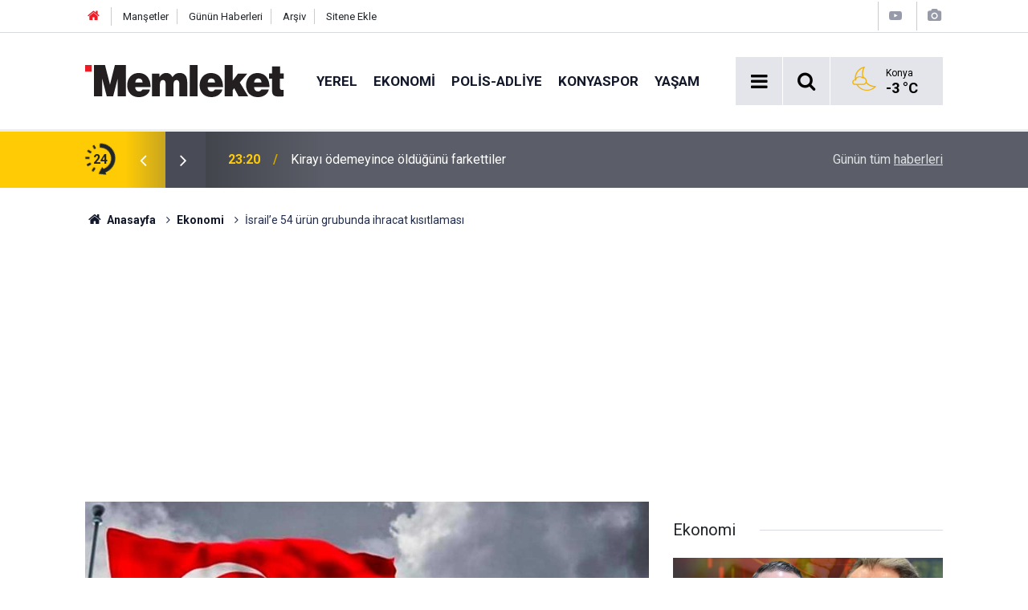

--- FILE ---
content_type: text/html; charset=UTF-8
request_url: https://www.memleket.com.tr/israile-54-urun-grubunda-ihracat-kisitlamasi-2326754h.htm
body_size: 8406
content:
<!doctype html>
	<html lang="tr">
	<head>
		<meta charset="utf-8"/>
		<meta http-equiv="X-UA-Compatible" content="IE=edge"/>
		<meta name="viewport" content="width=device-width, initial-scale=1"/>
		<title>İsrail’e 54 ürün grubunda ihracat kısıtlaması</title>
		<meta name="description" content="Ticaret Bakanlığı, 9 Nisan&#039;dan itibaren 54 ürün grubunda İsrail&#039;e ihracatın kısıtlanacağını açıkladı." />
<meta name="keywords" content="İhracat,İsrail,türkiye" />
<link rel="canonical" href="https://www.memleket.com.tr/israile-54-urun-grubunda-ihracat-kisitlamasi-2326754h.htm" />
<link rel="amphtml" href="https://www.memleket.com.tr/service/amp/israile-54-urun-grubunda-ihracat-kisitlamasi-2326754h.htm" />
<meta property="og:type" content="article" />
<meta property="og:site_name" content="Memleket" />
<meta property="og:url" content="https://www.memleket.com.tr/israile-54-urun-grubunda-ihracat-kisitlamasi-2326754h.htm" />
<meta property="og:title" content="İsrail’e 54 ürün grubunda ihracat kısıtlaması" />
<meta property="og:description" content="Ticaret Bakanlığı, 9 Nisan&#039;dan itibaren 54 ürün grubunda İsrail&#039;e ihracatın kısıtlanacağını açıkladı." />
<meta property="og:image" content="https://cdn.memleket.com.tr/news/766319.jpg" />
<meta property="og:image:width" content="702" />
<meta property="og:image:height" content="351" />
<meta name="twitter:card" content="summary_large_image" />
<meta name="twitter:site" content="@memlekethaber" />
<meta name="twitter:url"  content="https://www.memleket.com.tr/israile-54-urun-grubunda-ihracat-kisitlamasi-2326754h.htm" />
<meta name="twitter:title" content="İsrail’e 54 ürün grubunda ihracat kısıtlaması" />
<meta name="twitter:description" content="Ticaret Bakanlığı, 9 Nisan&#039;dan itibaren 54 ürün grubunda İsrail&#039;e ihracatın kısıtlanacağını açıkladı." />
<meta name="twitter:image" content="https://cdn.memleket.com.tr/news/766319.jpg" />
		<meta name="robots" content="max-snippet:-1, max-image-preview:large, max-video-preview:-1"/>
		<link rel="manifest" href="/manifest.json"/>
		<link rel="icon" href="https://www.memleket.com.tr/d/assets/favicon/favicon.ico"/>
		<meta name="generator" content="CM News 6.0"/>

		<link rel="preconnect" href="https://fonts.gstatic.com"/>
		<link rel="preconnect" href="https://www.google-analytics.com"/>
		<link rel="preconnect" href="https://stats.g.doubleclick.net"/>
		<link rel="preconnect" href="https://tpc.googlesyndication.com"/>
		<link rel="preconnect" href="https://pagead2.googlesyndication.com"/>

		<link rel="stylesheet" href="https://www.memleket.com.tr/d/assets/bundle/2019-main.css?1622036820"/>

		<script>
			const BURL = "https://www.memleket.com.tr/",
				DURL = "https://cdn.memleket.com.tr/";
		</script>
		<script type="text/javascript" src="https://www.memleket.com.tr/d/assets/bundle/2019-main.js?1622036820" async></script>

		<!-- Google tag (gtag.js) -->
<script async src="https://www.googletagmanager.com/gtag/js?id=G-YQ01QJWFGV"></script>
<script>
  window.dataLayer = window.dataLayer || [];
  function gtag(){dataLayer.push(arguments);}
  gtag('js', new Date());

  gtag('config', 'G-YQ01QJWFGV');
</script>


<script async src="https://pagead2.googlesyndication.com/pagead/js/adsbygoogle.js?client=ca-pub-1171034243449792"
     crossorigin="anonymous"></script>			</head>
	<body class="body-main prevent news-detail news-2">
		<header class="base-header header-01">

	<div class="nav-top-container d-none d-lg-block">
		<div class="container">
			<div class="row">
				<div class="col">
					<nav class="nav-top">
	<div><a href="/" title="Anasayfa"><i class="icon-home"></i></a></div>
	<div><a href="/mansetler" title="Manşetler">Manşetler</a></div>
	<div>
		<a href="/son-haberler" title="Günün Haberleri">Günün Haberleri</a>
	</div>
	<div><a href="/ara" title="Arşiv">Arşiv</a></div>
	<div><a href="/sitene-ekle" title="Sitene Ekle">Sitene Ekle</a></div>
</nav>				</div>
				<div class="col-auto nav-icon">
					<div>
	<a href="/web-tv" title="Web TV"><span class="icon-youtube-play"></span></a>
</div>
<div>
	<a href="/foto-galeri" title="Foto Galeri"><span class="icon-camera"></span></a>
</div>
				</div>
			</div>
		</div>
	</div>

	<div class="nav-main-container">
		<div class="container">
			<div class="row h-100 align-items-center flex-nowrap">
				<div class="col-10 col-xl-auto brand">
					<a href="/" rel="home" title="Memleket">
						<img class="lazy" loading="lazy" data-src="https://www.memleket.com.tr/d/assets/logo-white.svg" alt="Memleket" width="250" height="40"/>
					</a>
				</div>
				<div class="col-xl-auto d-none d-xl-block">
					<ul class="nav-main d-flex flex-row">
													<li>
								<a href="/yerel-gundem-haberleri-1hk.htm" title="Yerel">Yerel</a>
							</li>
														<li>
								<a href="/ekonomi-haberleri-2hk.htm" title="Ekonomi">Ekonomi</a>
							</li>
														<li>
								<a href="/polis-adliye-haberleri-27hk-htm-haberleri-27hk.htm" title="POLİS-ADLİYE">POLİS-ADLİYE</a>
							</li>
														<li>
								<a href="/konyaspor-haberleri-18hk.htm" title="Konyaspor">Konyaspor</a>
							</li>
														<li>
								<a href="/yasam-haberleri-48hk.htm" title="Yaşam">Yaşam</a>
							</li>
												</ul>
				</div>
				<div class="col-2 col-xl-auto d-flex justify-content-end ml-auto">
					<ul class="nav-tool d-flex flex-row">
						<li>
							<button class="btn show-all-menu" aria-label="Menu"><i class="icon-menu"></i></button>
						</li>
						<!--li class="d-none d-sm-block"><button class="btn" aria-label="Ara"><i class="icon-search"></i></button></li-->
						<li class="d-none d-sm-block">
							<a class="btn" href="/ara"><i class="icon-search"></i></a>
						</li>
													<li class="align-items-center d-none d-lg-flex weather">
								<span class="weather-icon float-left"><i class="icon-accu-34"></i></span>
																<div class="weather-info float-left">
									<div class="city">Konya										<span>-3 °C</span></div>
								</div>
							</li>
											</ul>
				</div>
			</div>
		</div>
	</div>

	<section class="bar-last-news">
	<div class="container d-flex align-items-center">
		<div class="icon">
			<i class="icon-spin-cm-1 animate-spin"></i>
			<span>24</span>
		</div>
		<div class="items">
			<div class="owl-carousel owl-align-items-center" data-options='{
				"items": 1,
				"rewind": true,
				"autoplay": true,
				"autoplayHoverPause": true,
				"dots": false,
				"nav": true,
				"navText": "icon-angle",
				"animateOut": "slideOutUp",
				"animateIn": "slideInUp"}'
			>
									<div class="item">
						<span class="time">23:20</span>
						<a href="/kirayi-odemeyince-oldugunu-farkettiler-2352041h.htm">Kirayı ödemeyince öldüğünü farkettiler</a>
					</div>
										<div class="item">
						<span class="time">23:10</span>
						<a href="/dilaraya-ne-oldugu-soru-isareti-2352040h.htm">Dilara'ya Ne Olduğu Soru İşareti</a>
					</div>
										<div class="item">
						<span class="time">23:01</span>
						<a href="/gazipasada-ne-yasandi-arac-icinde-yanmis-ceset-olayinda-yeni-detaylar-2352039h.htm">Gazipaşa'da ne yaşandı? Araç içinde yanmış ceset olayında sır perdesi aralandı</a>
					</div>
										<div class="item">
						<span class="time">22:57</span>
						<a href="/nazar-degmesin-diye-tutsu-getirdi-kendini-yakti-2352038h.htm">Nazar değmesin diye tütsü getirdi kendini yaktı</a>
					</div>
										<div class="item">
						<span class="time">22:49</span>
						<a href="/ak-parti-konyada-uye-sayisini-artirdi-2352037h.htm">AK Parti Konya'da Üye Sayısını Artırdı</a>
					</div>
										<div class="item">
						<span class="time">22:44</span>
						<a href="/konyadaki-kazada-kafa-karistiran-beyan-ot-topluyordu-cocuklari-eve-biraktim-2352036h.htm">Konya’daki kazada kafa karıştıran beyan: Ot topluyordu, çocukları eve bıraktım</a>
					</div>
										<div class="item">
						<span class="time">22:38</span>
						<a href="/alanyaspor-fenerbahceden-korkmuyor-2352035h.htm">Alanyaspor Fenerbahçe'den korkmuyor</a>
					</div>
										<div class="item">
						<span class="time">22:36</span>
						<a href="/nazlican-taskin-tutuklandi-2352034h.htm">Nazlıcan Taşkın Tutuklandı</a>
					</div>
										<div class="item">
						<span class="time">22:33</span>
						<a href="/antalya-buyuksehirde-5-tutuklama-2352033h.htm">Antalya Büyükşehir'de 5 tutuklama</a>
					</div>
										<div class="item">
						<span class="time">22:30</span>
						<a href="/abd-sdgyi-suriyede-istemiyor-ordu-hizla-ilerliyor-2352032h.htm">ABD SDG'yi Suriye'de İstemiyor! Ordu Hızla İlerliyor</a>
					</div>
								</div>
		</div>
		<div class="all-link">
			<a href="/son-haberler">Günün tüm <u>haberleri</u></a>
		</div>
	</div>
</section>
</header>

<section class="breadcrumbs">
	<div class="container">

		<ol>
			<li><a href="https://www.memleket.com.tr/"><h1><i class="icon-home"></i> Anasayfa</h1></a></li>
																		<li><a href="https://www.memleket.com.tr/ekonomi-haberleri-2hk.htm"><h2>Ekonomi</h2></a></li>
																					<li><h3>İsrail’e 54 ürün grubunda ihracat kısıtlaması</h3></li>
									</ol>

	</div>
</section>
<!-- -->
	<main role="main">
				<div class="container section-padding-gutter">
									<section class="banner banner-wide"><script async src="https://pagead2.googlesyndication.com/pagead/js/adsbygoogle.js?client=ca-pub-1171034243449792"
     crossorigin="anonymous"></script>
<!-- normal site reklamı -->
<ins class="adsbygoogle"
     style="display:block"
     data-ad-client="ca-pub-1171034243449792"
     data-ad-slot="6976939489"
     data-ad-format="auto"
     data-full-width-responsive="true"></ins>
<script>
     (adsbygoogle = window.adsbygoogle || []).push({});
</script></section>
			<div class="row">
	<div class="col-12 col-lg-8">
	<div class="page-content  news-scroll" data-pages="[{&quot;id&quot;:&quot;2352041&quot;,&quot;link&quot;:&quot;kirayi-odemeyince-oldugunu-farkettiler-2352041h.htm&quot;},{&quot;id&quot;:&quot;2352040&quot;,&quot;link&quot;:&quot;dilaraya-ne-oldugu-soru-isareti-2352040h.htm&quot;},{&quot;id&quot;:&quot;2352038&quot;,&quot;link&quot;:&quot;nazar-degmesin-diye-tutsu-getirdi-kendini-yakti-2352038h.htm&quot;},{&quot;id&quot;:&quot;2352037&quot;,&quot;link&quot;:&quot;ak-parti-konyada-uye-sayisini-artirdi-2352037h.htm&quot;},{&quot;id&quot;:&quot;2352036&quot;,&quot;link&quot;:&quot;konyadaki-kazada-kafa-karistiran-beyan-ot-topluyordu-cocuklari-eve-biraktim-2352036h.htm&quot;},{&quot;id&quot;:&quot;2352032&quot;,&quot;link&quot;:&quot;abd-sdgyi-suriyede-istemiyor-ordu-hizla-ilerliyor-2352032h.htm&quot;},{&quot;id&quot;:&quot;2352029&quot;,&quot;link&quot;:&quot;beyaz-saray-gazze-icin-yeni-yonetim-ve-baris-kurullarini-acikladi-2352029h.htm&quot;},{&quot;id&quot;:&quot;2352027&quot;,&quot;link&quot;:&quot;kayseride-lise-ogrencisi-pencereden-duserek-hayatini-kaybetti-2352027h.htm&quot;},{&quot;id&quot;:&quot;2352025&quot;,&quot;link&quot;:&quot;unlu-uzmandan-kredi-piyasasi-cikisi-konyali-uzmani-dogruladi-2352025h.htm&quot;},{&quot;id&quot;:&quot;2352024&quot;,&quot;link&quot;:&quot;turkiye-savas-sebebi-diyor-yunan-durmuyor-2352024h.htm&quot;}]">
	<div class="post-article" id="news-'2326754" data-order="1" data-id="2326754" data-title="İsrail’e 54 ürün grubunda ihracat kısıtlaması" data-url="https://www.memleket.com.tr/israile-54-urun-grubunda-ihracat-kisitlamasi-2326754h.htm">
		<div class="article-detail news-detail">

			<div class="article-image">
									<div class="imgc image">
						<img class="lazy" loading="lazy" src="[data-uri]" data-src="https://cdn.memleket.com.tr/news/766319.jpg" data-sizes="auto" data-srcset-pass="https://cdn.memleket.com.tr/news_ts/766319.jpg 414w, https://cdn.memleket.com.tr/news_t/766319.jpg 702w, https://cdn.memleket.com.tr/news/766319.jpg 1280w" alt="İsrail’e 54 ürün grubunda ihracat kısıtlaması"/>
					</div>
							</div>

			<aside class="article-side">
				<div class="position-sticky">
					<div class="content-date">
						<time class="p1" datetime="2024-04-09 13:02:25">13:02</time>
						<span class="p2">09 Nisan 2024</span>
					</div>
					<div class="content-tools bookmark-block" data-type="1" data-twitter="memlekethaber">
						<button class="icon-mail-alt bg" onclick="return openPopUp_520x390('/send_to_friend.php?type=1&amp;id=2326754');" title="Arkadaşına Gönder"></button>
						<button class="icon-print bg" onclick="return openPopUp_670x500('/print.php?type=1&amp;id=2326754')" title="Yazdır"></button>

													<button class="icon-comment bg" onclick="$.scrollTo('#comment_form_2326754', 600);" title="Yorum Yap"></button>
																	</div>
				</div>
			</aside>

			<article class="article-content">

				<div class="content-heading">
					<h1 class="content-title">İsrail’e 54 ürün grubunda ihracat kısıtlaması</h1>
					<p class="content-description">Ticaret Bakanlığı, 9 Nisan'dan itibaren 54 ürün grubunda İsrail'e ihracatın kısıtlanacağını açıkladı.</p>
				</div>

				
				
				<div class="text-content">
					<p>Bakanlıktan yapılan açıklamada, 9 Nisan'dan itibaren, 54 ürün grubunda İsrail'e ihracatın kısıtlanacağı bildirildi. Bakanlık açıklamasında, "Bu kararın gerekleri Ticaret Bakanlığı tarafından derhal yürütülecektir. Bu karar, İsrail, uluslararası hukuktan kaynaklanan yükümlülükleri çerçevesinde, Gazze'de derhal ateşkes ilan edene ve Gazze Şeridi'ne yeterli miktarda ve kesintisiz insani yardım akışına izin verinceye kadar yürürlükte kalacaktır" ifadeleri kullanıldı.</p><p><strong>İsrail'e ihracatı kısıtlanan ürünler ise şu şekilde açıklandı:</strong></p><p>Alüminyum Profiller</p><p>Alüminyum Teller</p><p>Boyalar</p><p>Bakır Profiller, Çubuklar ve Teller</p><p>Beton Mikserleri</p><p>Çelik Borular Ve Bağlantı Parçaları</p><p>Çelik Filmaşin</p><p>Çelik Kaplar ve Depolar</p><p>Çelik Köprü Aksamı</p><p>Çelik Kuleler</p><p>Çelik Profiller</p><p>Çimento</p><p>Çimentodan, Betondan veya Suni Taştan İnşaat için Bloklar ve Levhalar</p><p>Demir Çelikten Tüm İnşaat Malzemeleri</p><p>Demir-Çelik Tüm Teller</p><p>Ekskavatörler</p><p>Elektrik Kabloları</p><p>Elektrik Panoları</p><p>Fayanslar</p><p>Fiberoptik Kablolar ve Elektrik İletkenleri</p><p>Forkliftler</p><p>Granit</p><p>Halat ve Kablolar</p><p>Hırdavat Ürünleri</p><p>Hidrolik Yağlar</p><div class="banner banner-wide"><script async src="https://pagead2.googlesyndication.com/pagead/js/adsbygoogle.js?client=ca-pub-1171034243449792"
     crossorigin="anonymous"></script>
<!-- normal site reklamı -->
<ins class="adsbygoogle"
     style="display:block"
     data-ad-client="ca-pub-1171034243449792"
     data-ad-slot="6976939489"
     data-ad-format="auto"
     data-full-width-responsive="true"></ins>
<script>
     (adsbygoogle = window.adsbygoogle || []).push({});
</script></div><p>İnşaat Demiri</p><p>İnşaat Makinaları</p><p>İnşaat Yalıtım Malzemeleri</p><p>İnşaatta Kullanılan Camlar</p><p>Kimyasal Bileşikler</p><p>Kimyasal Gübreler</p><p>Klinker</p><p>Kovalar, Kepçeler, Kürekler, Kıskaçlar ve Kancalar</p><p>Kükürt</p><p>Madeni Yağlar</p><p>Makaralı Zincirler</p><p>Mermer</p><p>Metal İşleme Makinaları</p><p>Metallerin İşlenmesinde Kullanılan Kimyasallar</p><p>Mineral Gübreler</p><p>Motor Yağları</p><p>Paletler</p><p>Plastik Borular</p><p>Sandviç Paneller</p><p>Seramikler</p><p>Solvent Boyalar</p><p>Tel Çekme Makinaları</p><p>Testere Makinaları</p><p>Tuğlalar</p><p>Uçak Benzini ve Jet Yakıtı</p><p>Vernikler</p><p>VinçlerYapıştırıcılar ve Tutkallar</p><p>Yassı Çelik Ürünleri</p><p><img class="lazy" loading="lazy" data-src="https://cdn.memleket.com.tr/other/2024/04/09/israile-54-urun-grubunda-ihracat-kisitlamasi.jpg" alt="İsrail’e 54 ürün grubunda ihracat kısıtlaması" width="782" height="1600"/></p><p><img class="lazy" loading="lazy" data-src="https://cdn.memleket.com.tr/other/2024/04/09/israile-54-urun-grubunda-ihracat-kisitlamasi-001.jpg" alt="İsrail’e 54 ürün grubunda ihracat kısıtlaması" width="831" height="1600"/></p></p>				</div>

				
				
									<p class="content-source">
						<span class="c">Kaynak:</span><img class="lazy" loading="lazy" data-src="https://cdn.memleket.com.tr/news_source/4.jpg" align="absmiddle" alt="Haber Kaynağı" width="110" height="30"/>					</p>

				
				
				
				<section class="news-label">
	<header><i class="icon-tag"></i> Etiketler :</header>
	<ul>
							<li>
				<a href="/ihracat-haberleri.htm" title="İhracat haberleri" rel="tag">İhracat</a>
			</li>
								<li>
				<a href="/israil-haberleri.htm" title="İsrail haberleri" rel="tag">İsrail</a>
			</li>
								<li>
				<a href="/turkiye-haberleri.htm" title="türkiye haberleri" rel="tag">türkiye</a>
			</li>
						</ul>
</section>

				
			</article>
		</div>

		
				<section class="comment-block">
		<header class="caption"><span>HABERE</span> YORUM KAT</header>

		<div class="comment_add clearfix">
	<form method="post" id="comment_form_2326754" onsubmit="return addComment(this, 1, 2326754);">
		<textarea name="comment_content" class="comment_content" rows="6" placeholder="YORUMUNUZ" maxlength="300"></textarea>
		<input type="hidden" name="reply" value="0"/>
		<span class="reply_to"></span>
		<input type="text" name="member_name" class="member_name" placeholder="AD-SOYAD"/>
		<input type="submit" name="comment_submit" class="comment_submit" value="YORUMLA"/>
	</form>
			<div class="info"><b>UYARI:</b> Çok uzun metinler, küfür, hakaret, rencide edici cümleler veya imalar, inançlara saldırı içeren, imla kuralları ile yazılmamış,Türkçe karakter kullanılmayan yorumlar onaylanmamaktadır.</div>
	</div>
		
	</section>

	<div id="fb-comments-2326754" class="fb-comments" data-href="https://www.memleket.com.tr/israile-54-urun-grubunda-ihracat-kisitlamasi-2326754h.htm" data-width="100%" data-numposts="10" data-colorscheme="light"></div>

<!-- -->

		
		
			</div>
	</div>
	</div>
			<div class="col-12 col-lg-4">
			<section class="side-content news-side-list ">
			<header class="side-caption">
			<div><span>Ekonomi </span></div>
		</header>
		<div class="row">
																<div class="col-12 mb-4 box-02">
						<div class="post-item ia">
			<a href="/unlu-uzmandan-kredi-piyasasi-cikisi-konyali-uzmani-dogruladi-2352025h.htm">
				<div class="imgc">
					<img class="lazy" loading="lazy" data-src="https://cdn.memleket.com.tr/news/794210.jpg" alt="Ünlü uzmandan kredi piyasası çıkışı: Konyalı uzmanı doğruladı"/>
				</div>
				<span class="t">Ünlü uzmandan kredi piyasası çıkışı: Konyalı uzmanı doğruladı</span>
											</a>
		</div>
					</div>
			
														<div class="col-12 mb-4 box-02">
						<div class="post-item ia">
			<a href="/turkiye-persembeye-kilitlendi-faiz-karari-aciklanacak-2352022h.htm">
				<div class="imgc">
					<img class="lazy" loading="lazy" data-src="https://cdn.memleket.com.tr/news/668864.jpg" alt="Türkiye Perşembe&#039;ye kilitlendi! Faiz kararı açıklanacak"/>
				</div>
				<span class="t">Türkiye Perşembe'ye kilitlendi! Faiz kararı açıklanacak</span>
											</a>
		</div>
					</div>
															<div class="col-12">
									</div>
			
														<div class="col-12 mb-4 box-02">
						<div class="post-item ia">
			<a href="/elektrikli-araca-300-bin-liraya-kadar-tesvik-2352014h.htm">
				<div class="imgc">
					<img class="lazy" loading="lazy" data-src="https://cdn.memleket.com.tr/news/794202.jpg" alt="Elektrikli araca 300 bin liraya kadar teşvik"/>
				</div>
				<span class="t">Elektrikli araca 300 bin liraya kadar teşvik</span>
											</a>
		</div>
					</div>
			
														<div class="col-12 mb-4 box-02">
						<div class="post-item ia">
			<a href="/iflas-haberleri-bir-bir-geliyor-14-bin-300-kisi-issiz-kaldi-2352013h.htm">
				<div class="imgc">
					<img class="lazy" loading="lazy" data-src="https://cdn.memleket.com.tr/news/794201.jpg" alt="İflas haberleri bir bir geliyor! 14 bin 300 kişi işsiz kaldı"/>
				</div>
				<span class="t">İflas haberleri bir bir geliyor! 14 bin 300 kişi işsiz kaldı</span>
											</a>
		</div>
					</div>
															<div class="col-12">
									</div>
			
														<div class="col-12 mb-4 box-02">
						<div class="post-item ia">
			<a href="/ucuz-otomobil-hayal-bakanlik-toplanti-yapti-2352012h.htm">
				<div class="imgc">
					<img class="lazy" loading="lazy" data-src="https://cdn.memleket.com.tr/news/794200.jpg" alt="Ucuz Otomobil Hayal! Bakanlık Toplantı Yaptı"/>
				</div>
				<span class="t">Ucuz Otomobil Hayal! Bakanlık Toplantı Yaptı</span>
											</a>
		</div>
					</div>
			
														<div class="col-12 mb-4 box-02">
						<div class="post-item ia">
			<a href="/meslek-lisesi-ama-fabrika-gibi-konyada-rekor-ciro-2351992h.htm">
				<div class="imgc">
					<img class="lazy" loading="lazy" data-src="https://cdn.memleket.com.tr/news/794182.jpg" alt="Meslek lisesi ama fabrika gibi! Konya’da rekor ciro"/>
				</div>
				<span class="t">Meslek lisesi ama fabrika gibi! Konya’da rekor ciro</span>
											</a>
		</div>
					</div>
															<div class="col-12">
									</div>
			
														<div class="col-12 mb-4 box-02">
						<div class="post-item ia">
			<a href="/49-milyon-emekliyi-ilgilendiren-duzenleme-komisyondan-gecti-2351990h.htm">
				<div class="imgc">
					<img class="lazy" loading="lazy" data-src="https://cdn.memleket.com.tr/news/791269.jpg" alt="4,9 milyon emekliyi ilgilendiren düzenleme komisyondan geçti"/>
				</div>
				<span class="t">4,9 milyon emekliyi ilgilendiren düzenleme komisyondan geçti</span>
											</a>
		</div>
					</div>
			
														<div class="col-12 mb-4 box-02">
						<div class="post-item ia">
			<a href="/kral-kaybetti-halit-kazandi-2351976h.htm">
				<div class="imgc">
					<img class="lazy" loading="lazy" data-src="https://cdn.memleket.com.tr/news/794165.jpg" alt="Kral kaybetti Halit kazandı!"/>
				</div>
				<span class="t">Kral kaybetti Halit kazandı!</span>
											</a>
		</div>
					</div>
												</div>
</section>		</div>
		</div>
		</div>
	</main>

	<footer class="base-footer footer-01">
	<div class="nav-top-container">
		<div class="container">
			<div class="row">
				<div class="col-12 col-lg-auto">
					Memleket &copy; 2005				</div>
				<div class="col-12 col-lg-auto">
					<nav class="nav-footer">
	<div><a href="/" title="Anasayfa">Anasayfa</a></div>
	<div><a href="/kunye" title="Künye">Künye</a></div>
	<div><a href="/iletisim" title="İletişim">İletişim</a></div>
	<div>
		<a href="/gizlilik-ilkeleri" title="Gizlilik İlkeleri">Gizlilik İlkeleri</a>
	</div>
	<div><a href="/sitene-ekle" title="Sitene Ekle">Sitene Ekle</a></div>
</nav>
				</div>
				<div class="col-12 col-lg-auto">
					<div class="nav-social"><a class="facebook-bg" href="https://www.facebook.com/Memleket.com.tr" rel="nofollow noopener noreferrer" target="_blank" title="Facebook ile takip et"><i class="icon-facebook"></i></a><a class="twitter-bg" href="https://twitter.com/memlekethaber" rel="nofollow noopener noreferrer" target="_blank" title="Twitter ile takip et"><i class="icon-twitter"></i></a><a class="instagram-bg" href="https://www.instagram.com/memleketgazetesi" rel="nofollow noopener noreferrer" target="_blank" title="Instagram ile takip et"><i class="icon-instagramm"></i></a><a class="rss-bg" href="/service/rss.php" target="_blank" title="RSS, News Feed, Haber Beslemesi"><i class="icon-rss"></i></a></div>				</div>
			</div>
		</div>
	</div>
			<section class="nav-tags-container">
			<div class="container">
				<ul class="nav-tags">
    <li><a href="/konya-haberleri.htm" title="Konya Haberleri">Konya Haberleri</a></li>
    <li><a href="/selcuklu-haberleri.htm" title="Selçuklu Haberleri">Selçuklu Haberleri</a></li>
    <li><a href="/karatay-haberleri.htm" title="Karatay Haberleri">Karatay Haberleri</a></li>
    <li><a href="/meram-haberleri.htm" title="Meram Haberleri">Meram Haberleri</a></li>
    <li><a href="/mevlana-haberleri.htm" title="Mevlana Haberleri">Mevlana Haberleri</a></li>
</ul>			</div>
		</section>
		<div class="container">
		<div class="row">
			<div class="col cm-sign">
				<i class="icon-cm" title="CM Bilişim Teknolojileri"></i>
				<a href="https://www.cmbilisim.com/haber-portali-20s.htm?utm_referrer=https%3A%2F%2Fwww.memleket.com.tr%2F" target="_blank" title="CMNews Haber Portalı Yazılımı">Haber Portalı Yazılımı</a>
			</div>
		</div>
	</div>
</footer>
<div id="nav-all" class="nav-all nav-all-01 overlay">
	<div class="logo-container">
		<img src="https://www.memleket.com.tr/d/assets/logo-white.svg" alt="Memleket" width="250" height="40" class="show-all-menu">
		<button id="close-nav-all" class="show-all-menu close"><i class="icon-cancel"></i></button>
	</div>
	<div class="search-container">
		<form action="/ara">
			<input type="text" placeholder="Sitede Ara" name="key"><button type="submit"><i class="icon-search"></i></button>
		</form>
	</div>
	<nav>
		<header class="caption">Haberler</header>
<ul class="topics">
		<li><a href="/son-haberler">Son Haberler</a></li>
	<li><a href="/mansetler">Manşetler</a></li>
			<li>
			<a href="/yerel-gundem-haberleri-1hk.htm" title="Yerel">Yerel</a>
		</li>
				<li>
			<a href="/ekonomi-haberleri-2hk.htm" title="Ekonomi">Ekonomi</a>
		</li>
				<li>
			<a href="/polis-adliye-haberleri-27hk-htm-haberleri-27hk.htm" title="POLİS-ADLİYE">POLİS-ADLİYE</a>
		</li>
				<li>
			<a href="/konyaspor-haberleri-18hk.htm" title="Konyaspor">Konyaspor</a>
		</li>
				<li>
			<a href="/yasam-haberleri-48hk.htm" title="Yaşam">Yaşam</a>
		</li>
				<li>
			<a href="/dunya-haberleri-4hk.htm" title="Dünya">Dünya</a>
		</li>
				<li>
			<a href="/spor-haberleri-6hk-htm-haberleri-6hk.htm" title="Spor">Spor</a>
		</li>
				<li>
			<a href="/magazin-haberleri-5hk.htm" title="Magazin">Magazin</a>
		</li>
				<li>
			<a href="/teknoloji-haberleri-10hk.htm" title="Teknoloji">Teknoloji</a>
		</li>
				<li>
			<a href="/kultur-sanat-haberleri-21hk.htm" title="Kültür Sanat">Kültür Sanat</a>
		</li>
				<li>
			<a href="/saglik-haberleri-7hk.htm" title="Sağlık">Sağlık</a>
		</li>
				<li>
			<a href="/egitim-haberleri-28hk-htm-haberleri-28hk.htm" title="EĞİTİM">EĞİTİM</a>
		</li>
				<li>
			<a href="/turkiye-haberleri-3hk.htm" title="Türkiye">Türkiye</a>
		</li>
				<li>
			<a href="/ilceler-haberleri-17hk.htm" title="İlçeler">İlçeler</a>
		</li>
				<li>
			<a href="/gundem-haberleri-46hk-htm-haberleri-46hk.htm" title="Gündem">Gündem</a>
		</li>
				<li>
			<a href="/politika-haberleri-54hk.htm" title="Politika">Politika</a>
		</li>
		
</ul>
<header class="caption">Diğer İçerikler</header>
<ul class="topics">
	<li><a href="#">Foto Galeri</a></li>
	<li><a href="#">Web Tv</a></li>
	<li><a href="#">Yazarlar</a></li>
	<li><a href="#">Gazete Manşetleri</a></li>
</ul>
<header class="caption">Kurumsal</header>
<ul class="topics">
	<li><a href="#">Künye</a></li>
	<li><a href="#">İletişim</a></li>
	<li><a href="#">Gizlilik İlkeleri</a></li>
	<li><a href="#">Kullanım Şartları</a></li>
	<li><a href="#">Geliştiriciler İçin</a></li>
</ul>	</nav>
</div>
<!-- -->
<script type="application/ld+json">
{
    "@context": "http://schema.org",
    "@graph": [
        {
            "@type": "WebSite",
            "url": "https://www.memleket.com.tr/",
            "name": "Memleket",
            "description": "Türkiye'nin en güvenilir haber kaynağı Memleket.com.tr'ye hoş geldiniz! Son dakika haberleri, güncel gelişmeler, ekonomi, spor ve daha fazlasını takip edin.",
            "potentialAction": {
                "@type": "SearchAction",
                "target": "https://www.memleket.com.tr/ara?key={search_term_string}",
                "query-input": "required name=search_term_string"
            }
        },
        {
            "@type": "Organization",
            "name": "Memleket",
            "url": "https://www.memleket.com.tr/",
            "logo": "https://www.memleket.com.tr/d/assets/logo-white.svg",
            "telephone": "+90 332 352 11 66",
            "address": "Vatan Caddesi Rıza İşhanı No: 8 İç Kapı Numarası: 103 - 42060 Selçuklu/Konya",
            "sameAs": [
                "https://www.facebook.com/Memleket.com.tr",
                "https://www.twitter.com/memlekethaber",
                "https://www.instagram.com/memleketgazetesi"
            ]
        },
        {
            "@type": "BreadcrumbList",
            "itemListElement": [
                {
                    "@type": "ListItem",
                    "position": 1,
                    "name": "Anasayfa",
                    "item": "https://www.memleket.com.tr/"
                },
                {
                    "@type": "ListItem",
                    "position": 2,
                    "name": "Ekonomi",
                    "item": "https://www.memleket.com.tr/ekonomi-haberleri-2hk.htm"
                }
            ]
        },
        {
            "@type": "NewsArticle",
            "datePublished": "2024-04-09T13:02:28+03:00",
            "dateCreated": "2024-04-09T13:02:28+03:00",
            "dateModified": "2024-04-09T13:02:28+03:00",
            "headline": "İsrail’e 54 ürün grubunda ihracat kısıtlaması",
            "description": "Ticaret Bakanlığı, 9 Nisan&#039;dan itibaren 54 ürün grubunda İsrail&#039;e ihracatın kısıtlanacağını açıkladı.",
            "articleSection": "Ekonomi",
            "keywords": [
                "İhracat",
                "İsrail",
                "türkiye"
            ],
            "image": [
                "https://cdn.memleket.com.tr/news/766319.jpg"
            ],
            "speakable": {
                "@type": "SpeakableSpecification",
                "cssSelector": [
                    ".content-title",
                    ".content-description",
                    ".text-content"
                ]
            },
            "author": {
                "@type": "Organization",
                "name": "Memleket",
                "logo": {
                    "@type": "ImageObject",
                    "url": "https://www.memleket.com.tr/d/assets/logo-amp.png",
                    "width": 600,
                    "height": 60
                }
            },
            "publisher": {
                "@type": "Organization",
                "name": "Memleket",
                "logo": {
                    "@type": "ImageObject",
                    "url": "https://www.memleket.com.tr/d/assets/logo-amp.png",
                    "width": 600,
                    "height": 60
                }
            },
            "mainEntityOfPage": "https://www.memleket.com.tr/israile-54-urun-grubunda-ihracat-kisitlamasi-2326754h.htm",
            "inLanguage": "tr-TR"
        }
    ]
}
</script>
	<!-- Google tag (gtag.js) -->
<script async src="https://www.googletagmanager.com/gtag/js?id=G-YQ01QJWFGV"></script>
<script>
  window.dataLayer = window.dataLayer || [];
  function gtag(){dataLayer.push(arguments);}
  gtag('js', new Date());

  gtag('config', 'G-YQ01QJWFGV');
</script>		<!-- 0.019260883331299 -->
	<script defer src="https://static.cloudflareinsights.com/beacon.min.js/vcd15cbe7772f49c399c6a5babf22c1241717689176015" integrity="sha512-ZpsOmlRQV6y907TI0dKBHq9Md29nnaEIPlkf84rnaERnq6zvWvPUqr2ft8M1aS28oN72PdrCzSjY4U6VaAw1EQ==" data-cf-beacon='{"version":"2024.11.0","token":"f423d8f903a4437f908f41ac3ef036e1","r":1,"server_timing":{"name":{"cfCacheStatus":true,"cfEdge":true,"cfExtPri":true,"cfL4":true,"cfOrigin":true,"cfSpeedBrain":true},"location_startswith":null}}' crossorigin="anonymous"></script>
</body>
	</html>
	

--- FILE ---
content_type: text/html; charset=utf-8
request_url: https://www.google.com/recaptcha/api2/aframe
body_size: 146
content:
<!DOCTYPE HTML><html><head><meta http-equiv="content-type" content="text/html; charset=UTF-8"></head><body><script nonce="10WUiivAWz_K0s_wNFO7_w">/** Anti-fraud and anti-abuse applications only. See google.com/recaptcha */ try{var clients={'sodar':'https://pagead2.googlesyndication.com/pagead/sodar?'};window.addEventListener("message",function(a){try{if(a.source===window.parent){var b=JSON.parse(a.data);var c=clients[b['id']];if(c){var d=document.createElement('img');d.src=c+b['params']+'&rc='+(localStorage.getItem("rc::a")?sessionStorage.getItem("rc::b"):"");window.document.body.appendChild(d);sessionStorage.setItem("rc::e",parseInt(sessionStorage.getItem("rc::e")||0)+1);localStorage.setItem("rc::h",'1768686220962');}}}catch(b){}});window.parent.postMessage("_grecaptcha_ready", "*");}catch(b){}</script></body></html>